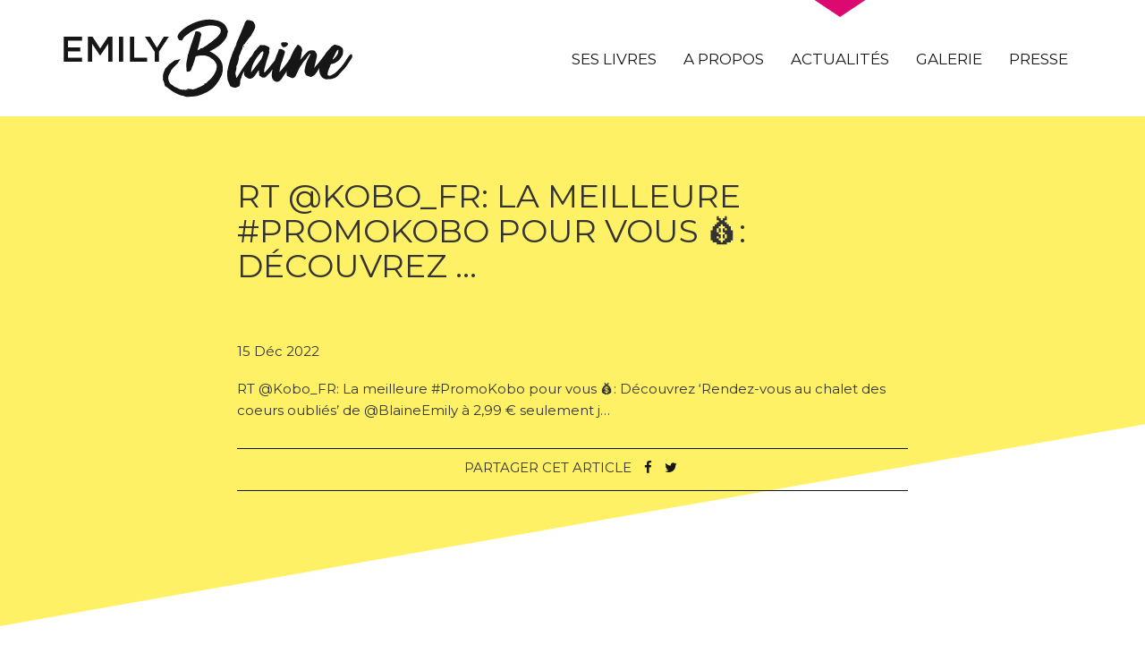

--- FILE ---
content_type: text/html; charset=UTF-8
request_url: https://www.emilyblaine.com/socialpost/tw_1603536078442565637/
body_size: 23543
content:


<!DOCTYPE html>
<html lang="fr">
<head>
  <meta charset="utf-8">
  <meta http-equiv="X-UA-Compatible" content="IE=edge">
  <meta name="viewport" content="width=device-width, initial-scale=1">
  <meta name='robots' content='max-image-preview:large' />
<title>RT @Kobo_FR: La meilleure #PromoKobo pour vous &#x1f4b0;: Découvrez &#8230;  - Emily Blaine</title> 
    <meta name="description" content="RT @Kobo_FR: La meilleure #PromoKobo pour vous &#x1f4b0;: Découvrez 'Rendez-vous au chalet des coeurs oubliés' de @BlaineEmily à 2,99 € seulement j…..." />
<meta property="og:url" content="https://www.emilyblaine.com/socialpost/tw_1603536078442565637/"/>
<meta property="og:title" content="RT @Kobo_FR: La meilleure #PromoKobo pour vous &#x1f4b0;: Découvrez &#8230;" />
<meta property="og:description" content="RT @Kobo_FR: La meilleure #PromoKobo pour vous &#x1f4b0;: Découvrez &lsquo;Rendez-vous au chalet des coeurs oubliés&rsquo; de @BlaineEmily à 2,99 € seulement j…..." />
<meta property="og:type" content="article" />
<meta property="og:image" content="" />
<link rel="alternate" title="oEmbed (JSON)" type="application/json+oembed" href="https://www.emilyblaine.com/wp-json/oembed/1.0/embed?url=https%3A%2F%2Fwww.emilyblaine.com%2Fsocialpost%2Ftw_1603536078442565637%2F" />
<link rel="alternate" title="oEmbed (XML)" type="text/xml+oembed" href="https://www.emilyblaine.com/wp-json/oembed/1.0/embed?url=https%3A%2F%2Fwww.emilyblaine.com%2Fsocialpost%2Ftw_1603536078442565637%2F&#038;format=xml" />
<style id='wp-img-auto-sizes-contain-inline-css' type='text/css'>
img:is([sizes=auto i],[sizes^="auto," i]){contain-intrinsic-size:3000px 1500px}
/*# sourceURL=wp-img-auto-sizes-contain-inline-css */
</style>
<style id='wp-block-library-inline-css' type='text/css'>
:root{--wp-block-synced-color:#7a00df;--wp-block-synced-color--rgb:122,0,223;--wp-bound-block-color:var(--wp-block-synced-color);--wp-editor-canvas-background:#ddd;--wp-admin-theme-color:#007cba;--wp-admin-theme-color--rgb:0,124,186;--wp-admin-theme-color-darker-10:#006ba1;--wp-admin-theme-color-darker-10--rgb:0,107,160.5;--wp-admin-theme-color-darker-20:#005a87;--wp-admin-theme-color-darker-20--rgb:0,90,135;--wp-admin-border-width-focus:2px}@media (min-resolution:192dpi){:root{--wp-admin-border-width-focus:1.5px}}.wp-element-button{cursor:pointer}:root .has-very-light-gray-background-color{background-color:#eee}:root .has-very-dark-gray-background-color{background-color:#313131}:root .has-very-light-gray-color{color:#eee}:root .has-very-dark-gray-color{color:#313131}:root .has-vivid-green-cyan-to-vivid-cyan-blue-gradient-background{background:linear-gradient(135deg,#00d084,#0693e3)}:root .has-purple-crush-gradient-background{background:linear-gradient(135deg,#34e2e4,#4721fb 50%,#ab1dfe)}:root .has-hazy-dawn-gradient-background{background:linear-gradient(135deg,#faaca8,#dad0ec)}:root .has-subdued-olive-gradient-background{background:linear-gradient(135deg,#fafae1,#67a671)}:root .has-atomic-cream-gradient-background{background:linear-gradient(135deg,#fdd79a,#004a59)}:root .has-nightshade-gradient-background{background:linear-gradient(135deg,#330968,#31cdcf)}:root .has-midnight-gradient-background{background:linear-gradient(135deg,#020381,#2874fc)}:root{--wp--preset--font-size--normal:16px;--wp--preset--font-size--huge:42px}.has-regular-font-size{font-size:1em}.has-larger-font-size{font-size:2.625em}.has-normal-font-size{font-size:var(--wp--preset--font-size--normal)}.has-huge-font-size{font-size:var(--wp--preset--font-size--huge)}.has-text-align-center{text-align:center}.has-text-align-left{text-align:left}.has-text-align-right{text-align:right}.has-fit-text{white-space:nowrap!important}#end-resizable-editor-section{display:none}.aligncenter{clear:both}.items-justified-left{justify-content:flex-start}.items-justified-center{justify-content:center}.items-justified-right{justify-content:flex-end}.items-justified-space-between{justify-content:space-between}.screen-reader-text{border:0;clip-path:inset(50%);height:1px;margin:-1px;overflow:hidden;padding:0;position:absolute;width:1px;word-wrap:normal!important}.screen-reader-text:focus{background-color:#ddd;clip-path:none;color:#444;display:block;font-size:1em;height:auto;left:5px;line-height:normal;padding:15px 23px 14px;text-decoration:none;top:5px;width:auto;z-index:100000}html :where(.has-border-color){border-style:solid}html :where([style*=border-top-color]){border-top-style:solid}html :where([style*=border-right-color]){border-right-style:solid}html :where([style*=border-bottom-color]){border-bottom-style:solid}html :where([style*=border-left-color]){border-left-style:solid}html :where([style*=border-width]){border-style:solid}html :where([style*=border-top-width]){border-top-style:solid}html :where([style*=border-right-width]){border-right-style:solid}html :where([style*=border-bottom-width]){border-bottom-style:solid}html :where([style*=border-left-width]){border-left-style:solid}html :where(img[class*=wp-image-]){height:auto;max-width:100%}:where(figure){margin:0 0 1em}html :where(.is-position-sticky){--wp-admin--admin-bar--position-offset:var(--wp-admin--admin-bar--height,0px)}@media screen and (max-width:600px){html :where(.is-position-sticky){--wp-admin--admin-bar--position-offset:0px}}

/*# sourceURL=wp-block-library-inline-css */
</style><style id='global-styles-inline-css' type='text/css'>
:root{--wp--preset--aspect-ratio--square: 1;--wp--preset--aspect-ratio--4-3: 4/3;--wp--preset--aspect-ratio--3-4: 3/4;--wp--preset--aspect-ratio--3-2: 3/2;--wp--preset--aspect-ratio--2-3: 2/3;--wp--preset--aspect-ratio--16-9: 16/9;--wp--preset--aspect-ratio--9-16: 9/16;--wp--preset--color--black: #000000;--wp--preset--color--cyan-bluish-gray: #abb8c3;--wp--preset--color--white: #ffffff;--wp--preset--color--pale-pink: #f78da7;--wp--preset--color--vivid-red: #cf2e2e;--wp--preset--color--luminous-vivid-orange: #ff6900;--wp--preset--color--luminous-vivid-amber: #fcb900;--wp--preset--color--light-green-cyan: #7bdcb5;--wp--preset--color--vivid-green-cyan: #00d084;--wp--preset--color--pale-cyan-blue: #8ed1fc;--wp--preset--color--vivid-cyan-blue: #0693e3;--wp--preset--color--vivid-purple: #9b51e0;--wp--preset--gradient--vivid-cyan-blue-to-vivid-purple: linear-gradient(135deg,rgb(6,147,227) 0%,rgb(155,81,224) 100%);--wp--preset--gradient--light-green-cyan-to-vivid-green-cyan: linear-gradient(135deg,rgb(122,220,180) 0%,rgb(0,208,130) 100%);--wp--preset--gradient--luminous-vivid-amber-to-luminous-vivid-orange: linear-gradient(135deg,rgb(252,185,0) 0%,rgb(255,105,0) 100%);--wp--preset--gradient--luminous-vivid-orange-to-vivid-red: linear-gradient(135deg,rgb(255,105,0) 0%,rgb(207,46,46) 100%);--wp--preset--gradient--very-light-gray-to-cyan-bluish-gray: linear-gradient(135deg,rgb(238,238,238) 0%,rgb(169,184,195) 100%);--wp--preset--gradient--cool-to-warm-spectrum: linear-gradient(135deg,rgb(74,234,220) 0%,rgb(151,120,209) 20%,rgb(207,42,186) 40%,rgb(238,44,130) 60%,rgb(251,105,98) 80%,rgb(254,248,76) 100%);--wp--preset--gradient--blush-light-purple: linear-gradient(135deg,rgb(255,206,236) 0%,rgb(152,150,240) 100%);--wp--preset--gradient--blush-bordeaux: linear-gradient(135deg,rgb(254,205,165) 0%,rgb(254,45,45) 50%,rgb(107,0,62) 100%);--wp--preset--gradient--luminous-dusk: linear-gradient(135deg,rgb(255,203,112) 0%,rgb(199,81,192) 50%,rgb(65,88,208) 100%);--wp--preset--gradient--pale-ocean: linear-gradient(135deg,rgb(255,245,203) 0%,rgb(182,227,212) 50%,rgb(51,167,181) 100%);--wp--preset--gradient--electric-grass: linear-gradient(135deg,rgb(202,248,128) 0%,rgb(113,206,126) 100%);--wp--preset--gradient--midnight: linear-gradient(135deg,rgb(2,3,129) 0%,rgb(40,116,252) 100%);--wp--preset--font-size--small: 13px;--wp--preset--font-size--medium: 20px;--wp--preset--font-size--large: 36px;--wp--preset--font-size--x-large: 42px;--wp--preset--spacing--20: 0.44rem;--wp--preset--spacing--30: 0.67rem;--wp--preset--spacing--40: 1rem;--wp--preset--spacing--50: 1.5rem;--wp--preset--spacing--60: 2.25rem;--wp--preset--spacing--70: 3.38rem;--wp--preset--spacing--80: 5.06rem;--wp--preset--shadow--natural: 6px 6px 9px rgba(0, 0, 0, 0.2);--wp--preset--shadow--deep: 12px 12px 50px rgba(0, 0, 0, 0.4);--wp--preset--shadow--sharp: 6px 6px 0px rgba(0, 0, 0, 0.2);--wp--preset--shadow--outlined: 6px 6px 0px -3px rgb(255, 255, 255), 6px 6px rgb(0, 0, 0);--wp--preset--shadow--crisp: 6px 6px 0px rgb(0, 0, 0);}:where(.is-layout-flex){gap: 0.5em;}:where(.is-layout-grid){gap: 0.5em;}body .is-layout-flex{display: flex;}.is-layout-flex{flex-wrap: wrap;align-items: center;}.is-layout-flex > :is(*, div){margin: 0;}body .is-layout-grid{display: grid;}.is-layout-grid > :is(*, div){margin: 0;}:where(.wp-block-columns.is-layout-flex){gap: 2em;}:where(.wp-block-columns.is-layout-grid){gap: 2em;}:where(.wp-block-post-template.is-layout-flex){gap: 1.25em;}:where(.wp-block-post-template.is-layout-grid){gap: 1.25em;}.has-black-color{color: var(--wp--preset--color--black) !important;}.has-cyan-bluish-gray-color{color: var(--wp--preset--color--cyan-bluish-gray) !important;}.has-white-color{color: var(--wp--preset--color--white) !important;}.has-pale-pink-color{color: var(--wp--preset--color--pale-pink) !important;}.has-vivid-red-color{color: var(--wp--preset--color--vivid-red) !important;}.has-luminous-vivid-orange-color{color: var(--wp--preset--color--luminous-vivid-orange) !important;}.has-luminous-vivid-amber-color{color: var(--wp--preset--color--luminous-vivid-amber) !important;}.has-light-green-cyan-color{color: var(--wp--preset--color--light-green-cyan) !important;}.has-vivid-green-cyan-color{color: var(--wp--preset--color--vivid-green-cyan) !important;}.has-pale-cyan-blue-color{color: var(--wp--preset--color--pale-cyan-blue) !important;}.has-vivid-cyan-blue-color{color: var(--wp--preset--color--vivid-cyan-blue) !important;}.has-vivid-purple-color{color: var(--wp--preset--color--vivid-purple) !important;}.has-black-background-color{background-color: var(--wp--preset--color--black) !important;}.has-cyan-bluish-gray-background-color{background-color: var(--wp--preset--color--cyan-bluish-gray) !important;}.has-white-background-color{background-color: var(--wp--preset--color--white) !important;}.has-pale-pink-background-color{background-color: var(--wp--preset--color--pale-pink) !important;}.has-vivid-red-background-color{background-color: var(--wp--preset--color--vivid-red) !important;}.has-luminous-vivid-orange-background-color{background-color: var(--wp--preset--color--luminous-vivid-orange) !important;}.has-luminous-vivid-amber-background-color{background-color: var(--wp--preset--color--luminous-vivid-amber) !important;}.has-light-green-cyan-background-color{background-color: var(--wp--preset--color--light-green-cyan) !important;}.has-vivid-green-cyan-background-color{background-color: var(--wp--preset--color--vivid-green-cyan) !important;}.has-pale-cyan-blue-background-color{background-color: var(--wp--preset--color--pale-cyan-blue) !important;}.has-vivid-cyan-blue-background-color{background-color: var(--wp--preset--color--vivid-cyan-blue) !important;}.has-vivid-purple-background-color{background-color: var(--wp--preset--color--vivid-purple) !important;}.has-black-border-color{border-color: var(--wp--preset--color--black) !important;}.has-cyan-bluish-gray-border-color{border-color: var(--wp--preset--color--cyan-bluish-gray) !important;}.has-white-border-color{border-color: var(--wp--preset--color--white) !important;}.has-pale-pink-border-color{border-color: var(--wp--preset--color--pale-pink) !important;}.has-vivid-red-border-color{border-color: var(--wp--preset--color--vivid-red) !important;}.has-luminous-vivid-orange-border-color{border-color: var(--wp--preset--color--luminous-vivid-orange) !important;}.has-luminous-vivid-amber-border-color{border-color: var(--wp--preset--color--luminous-vivid-amber) !important;}.has-light-green-cyan-border-color{border-color: var(--wp--preset--color--light-green-cyan) !important;}.has-vivid-green-cyan-border-color{border-color: var(--wp--preset--color--vivid-green-cyan) !important;}.has-pale-cyan-blue-border-color{border-color: var(--wp--preset--color--pale-cyan-blue) !important;}.has-vivid-cyan-blue-border-color{border-color: var(--wp--preset--color--vivid-cyan-blue) !important;}.has-vivid-purple-border-color{border-color: var(--wp--preset--color--vivid-purple) !important;}.has-vivid-cyan-blue-to-vivid-purple-gradient-background{background: var(--wp--preset--gradient--vivid-cyan-blue-to-vivid-purple) !important;}.has-light-green-cyan-to-vivid-green-cyan-gradient-background{background: var(--wp--preset--gradient--light-green-cyan-to-vivid-green-cyan) !important;}.has-luminous-vivid-amber-to-luminous-vivid-orange-gradient-background{background: var(--wp--preset--gradient--luminous-vivid-amber-to-luminous-vivid-orange) !important;}.has-luminous-vivid-orange-to-vivid-red-gradient-background{background: var(--wp--preset--gradient--luminous-vivid-orange-to-vivid-red) !important;}.has-very-light-gray-to-cyan-bluish-gray-gradient-background{background: var(--wp--preset--gradient--very-light-gray-to-cyan-bluish-gray) !important;}.has-cool-to-warm-spectrum-gradient-background{background: var(--wp--preset--gradient--cool-to-warm-spectrum) !important;}.has-blush-light-purple-gradient-background{background: var(--wp--preset--gradient--blush-light-purple) !important;}.has-blush-bordeaux-gradient-background{background: var(--wp--preset--gradient--blush-bordeaux) !important;}.has-luminous-dusk-gradient-background{background: var(--wp--preset--gradient--luminous-dusk) !important;}.has-pale-ocean-gradient-background{background: var(--wp--preset--gradient--pale-ocean) !important;}.has-electric-grass-gradient-background{background: var(--wp--preset--gradient--electric-grass) !important;}.has-midnight-gradient-background{background: var(--wp--preset--gradient--midnight) !important;}.has-small-font-size{font-size: var(--wp--preset--font-size--small) !important;}.has-medium-font-size{font-size: var(--wp--preset--font-size--medium) !important;}.has-large-font-size{font-size: var(--wp--preset--font-size--large) !important;}.has-x-large-font-size{font-size: var(--wp--preset--font-size--x-large) !important;}
/*# sourceURL=global-styles-inline-css */
</style>

<style id='classic-theme-styles-inline-css' type='text/css'>
/*! This file is auto-generated */
.wp-block-button__link{color:#fff;background-color:#32373c;border-radius:9999px;box-shadow:none;text-decoration:none;padding:calc(.667em + 2px) calc(1.333em + 2px);font-size:1.125em}.wp-block-file__button{background:#32373c;color:#fff;text-decoration:none}
/*# sourceURL=/wp-includes/css/classic-themes.min.css */
</style>
<link rel="https://api.w.org/" href="https://www.emilyblaine.com/wp-json/" />   <link rel="stylesheet" href="//maxcdn.bootstrapcdn.com/font-awesome/4.3.0/css/font-awesome.min.css">
   <link href='https://fonts.googleapis.com/css?family=Montserrat:400,700' rel='stylesheet' type='text/css'>
   <link rel="stylesheet" type="text/css" href="https://www.emilyblaine.com/wp-content/themes/emily-blaine/assets/js/slick/slick.css"/>
  <link href="https://www.emilyblaine.com/wp-content/themes/emily-blaine/assets/css/main.min.css?v=2" rel="stylesheet">
  <!-- HTML5 Shim and Respond.js IE8 support of HTML5 elements and media queries -->
  <!-- WARNING: Respond.js doesn't work if you view the page via file:// -->
    <!--[if lt IE 9]>
      <script src="https://oss.maxcdn.com/libs/html5shiv/3.7.0/html5shiv.js"></script>
      <script src="https://oss.maxcdn.com/libs/respond.js/1.4.2/respond.min.js"></script>
      <![endif]-->
    </head>
    <body>

      <header>
        <nav class="navbar navbar-default navbar-fixed-top" id="mainnav">
          <div class="container nopadding">
            <nav class="navbar">
              <div class="navbar-header">
            
                  <div class="logo-header">
                    <a href="/" title="Retour à la page d'accueil"><img src="https://www.emilyblaine.com/wp-content/themes/emily-blaine/assets/img/logo.png"  alt="Retour à la page d'accueil "></a>
                 </div>
           
               <button type="button" class="navbar-toggle" data-toggle="collapse" data-target=".navbar-collapse">
                <span class="icon-bar"></span>
                <span class="icon-bar"></span>
                <span class="icon-bar"></span>
              </button>
            </div>


            <div class="collapse navbar-collapse" id="myNavbar">
             <div class="mainmenu pull-right">
               <ul class="nav navbar-nav navbar-left">
                <li role="presentation" id="nav-livres"><a href="/ses-livres">Ses livres</a></li>
                <li role="presentation" id="nav-propos"><a href="/a-propos">A propos</a></li>
                <li role="presentation" id="nav-actus"><a href="/actualites">Actualités</a></li>
                <li role="presentation" id="nav-galerie"><a href="/la-galerie">Galerie</a></li>
                <li role="presentation" id="nav-presse"><a href="/presse">Presse</a></li>
               <!--  <li role="presentation"><a href="index.html"><i class="fa fa-search" aria-hidden="true"></i></a></li> -->
              </ul>

               
            </div>
          </div>

        </nav>
      </div>

    </nav>

  </header>

<div class="bg-band bg-yellow"></div>

<main id="article">
	<div class="container">
	<div class="row">
		<div class="col-sm-8 col-md-offset-2">
			<h1>RT @Kobo_FR: La meilleure #PromoKobo pour vous &#x1f4b0;: Découvrez &#8230;</h1>
			<div class="mainimg"></div>
			<div class="bg-yellow tag"></div>
			<div class="date">15 Déc 2022</div>
			<p>RT @Kobo_FR: La meilleure #PromoKobo pour vous &#x1f4b0;: Découvrez &lsquo;Rendez-vous au chalet des coeurs oubliés&rsquo; de @BlaineEmily à 2,99 € seulement j…</p>

			<div class="socials">
				<ul class="list-inline">
					 <li>Partager cet article</li>
					 <li><a href="#" class="fbbtn"><i class="fa fa-facebook" aria-hidden="true"></i></a></li>
				     <li><a href="#" class="twbtn"><i class="fa fa-twitter" aria-hidden="true"></i></a></li>
				</ul>
			</div>

		</div>	
	</div>	

	<div class="row" id="newslist">
		<div class="col-sm-4 tleft">
			<h2>Lire <strong>aussi</strong> </h2>
			<p><a href="/actualites">» toutes les actualités</a></p>
		</div>	

					<div class="col-sm-4">
				<a href="https://www.emilyblaine.com/entre-les-pages-de-ton-coeur-un-recueil-inedit-a-loccasion-des-10-ans-de-collection-h/">
				<article>
					<img width="850" height="850" src="https://www.emilyblaine.com/wp-content/uploads/2023/02/H-decembre-3-850x850.png" class="attachment-medium size-medium wp-post-image" alt="" decoding="async" fetchpriority="high" srcset="https://www.emilyblaine.com/wp-content/uploads/2023/02/H-decembre-3-850x850.png 850w, https://www.emilyblaine.com/wp-content/uploads/2023/02/H-decembre-3.png 1080w" sizes="(max-width: 850px) 100vw, 850px" />					<div class="content">
						<div class="text-center">
							<div class="bg-yellow tag">Général</div>
						</div>
						<div class="date">14 Fév 2023</div>
						<h2> « Entre les pages de ton cœur », un recueil inédit à l&rsquo;occasion des 10 ans de Collection &#038;H !</h2>
						<p>Les autrices emblématiques de chez Collection vous donnent rendez-vous le 8 février 2023 avec « Entre…</p>
					</div>
				</article>
				</a>
			</div>
					<div class="col-sm-4">
				<a href="https://www.emilyblaine.com/tembrasser-sous-la-neige-prix-babelio/">
				<article>
					<img width="850" height="850" src="https://www.emilyblaine.com/wp-content/uploads/2021/05/187609661_3541125385988968_3683782032889525506_n-850x850.jpg" class="attachment-medium size-medium wp-post-image" alt="" decoding="async" srcset="https://www.emilyblaine.com/wp-content/uploads/2021/05/187609661_3541125385988968_3683782032889525506_n-850x850.jpg 850w, https://www.emilyblaine.com/wp-content/uploads/2021/05/187609661_3541125385988968_3683782032889525506_n.jpg 1080w" sizes="(max-width: 850px) 100vw, 850px" />					<div class="content">
						<div class="text-center">
							<div class="bg-yellow tag">Général</div>
						</div>
						<div class="date">26 Mai 2021</div>
						<h2>T&#8217;embrasser sous la neige &#8211; Prix Babelio</h2>
						<p>Grande nouvelle !T'embrasser sous la neige, la dernière romance de Noël d'Emily Blaine, fait partie de…</p>
					</div>
				</article>
				</a>
			</div>
		
	</div>	
	<div class="clearfix"></div>

	</div>
<div class="clearfix"></div>
	<div class="bg-band3 bg-yellow"></div>
<div class="bg-bandfoot bg-yellow"></div>
</main>

<script>var idmenu='actus';</script>
<footer>
    <div class="container">
	<div class="row">
			<div class="col-sm-3"><img src="https://www.emilyblaine.com/wp-content/themes/emily-blaine/assets/img/logo_bl.png" alt="Emily Blaine"></div>
			<div class="col-sm-6">
				<ul class="list-inline">
	 				<li role="presentation"><a href="/ses-livres">Ses livres</a></li>
	                <li role="presentation"><a href="/a-propos">A propos</a></li>
	                <li role="presentation"><a href="/actualites">Actualités</a></li>
	                <li role="presentation"><a href="/la-galerie">Galerie</a></li>
	                <li role="presentation"><a href="/presse">Presse</a></li>
			     </ul>
			      <ul class="list-inline sublist">
	                <li role="presentation"><a href="http://www.harlequin.fr/" target='_blank'>Harlequin</a></li>
	                <li role="presentation"><a href="/mentions-legales/">Mentions légales</a></li>
	              </ul>
			 </div>
			<div class="col-sm-3 text-center">
				<ul class="list-unstyled socials">
			          <li role="presentation"><a href="https://www.facebook.com/Emily-Blaine-150813061757185" target="_blank"><i class="fa fa-facebook" aria-hidden="true"></i></a></li>
			          <li role="presentation"><a href="https://twitter.com/BlaineEmily" target="_blank"><i class="fa fa-twitter" aria-hidden="true"></i></a></li>
			          <li role="presentation"><a href="https://www.instagram.com/emilyblaine1/" target="_blank"><i class="fa fa-instagram" aria-hidden="true"></i></a></li>
			     </ul>

				 
			</div>
	</div>
    </div>
</footer>

<script src="https://ajax.googleapis.com/ajax/libs/jquery/1.11.0/jquery.min.js"></script>
<script src="https://cdnjs.cloudflare.com/ajax/libs/masonry/3.1.5/masonry.pkgd.min.js"></script>
<script src="https://npmcdn.com/imagesloaded@4.1/imagesloaded.pkgd.min.js"></script>
  <script src="https://www.emilyblaine.com/wp-content/themes/emily-blaine/assets/js/app.min.js?v=2"></script>  
  <script>
  (function(i,s,o,g,r,a,m){i['GoogleAnalyticsObject']=r;i[r]=i[r]||function(){
  (i[r].q=i[r].q||[]).push(arguments)},i[r].l=1*new Date();a=s.createElement(o),
  m=s.getElementsByTagName(o)[0];a.async=1;a.src=g;m.parentNode.insertBefore(a,m)
  })(window,document,'script','https://www.google-analytics.com/analytics.js','ga');

  ga('create', 'UA-79269790-1', 'auto');
  ga('send', 'pageview');

</script>

<script type="speculationrules">
{"prefetch":[{"source":"document","where":{"and":[{"href_matches":"/*"},{"not":{"href_matches":["/wp-*.php","/wp-admin/*","/wp-content/uploads/*","/wp-content/*","/wp-content/plugins/*","/wp-content/themes/emily-blaine/*","/*\\?(.+)"]}},{"not":{"selector_matches":"a[rel~=\"nofollow\"]"}},{"not":{"selector_matches":".no-prefetch, .no-prefetch a"}}]},"eagerness":"conservative"}]}
</script>
</body>
</html>


--- FILE ---
content_type: text/plain
request_url: https://www.google-analytics.com/j/collect?v=1&_v=j102&a=1233316628&t=pageview&_s=1&dl=https%3A%2F%2Fwww.emilyblaine.com%2Fsocialpost%2Ftw_1603536078442565637%2F&ul=en-us%40posix&dt=RT%20%40Kobo_FR%3A%20La%20meilleure%20%23PromoKobo%20pour%20vous%20%F0%9F%92%B0%3A%20D%C3%A9couvrez%20%E2%80%A6%20-%20Emily%20Blaine&sr=1280x720&vp=1280x720&_u=IEBAAEABAAAAACAAI~&jid=83902548&gjid=1372580154&cid=783870178.1769035404&tid=UA-79269790-1&_gid=1835353445.1769035404&_r=1&_slc=1&z=1372854285
body_size: -451
content:
2,cG-Y06MSNBG5J